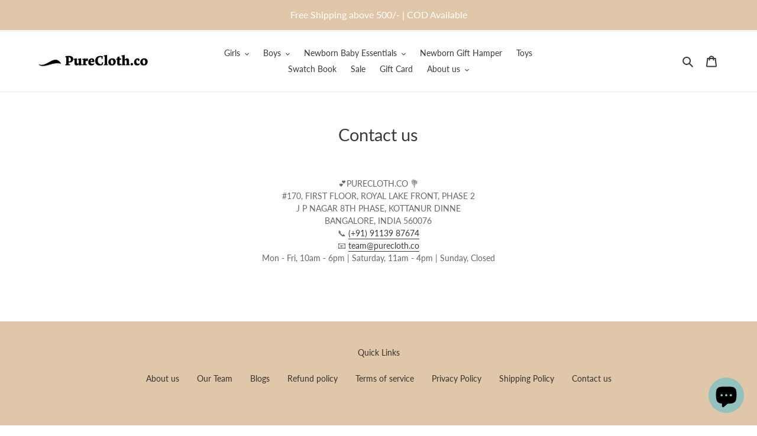

--- FILE ---
content_type: text/javascript
request_url: https://sdk.cashfree.com/js/v3/03b26be3aa8a74c0d1be7babbd07453a/js/Atom.lib.js
body_size: 10177
content:

!function(){try{var e="undefined"!=typeof window?window:"undefined"!=typeof global?global:"undefined"!=typeof globalThis?globalThis:"undefined"!=typeof self?self:{},n=(new e.Error).stack;n&&(e._sentryDebugIds=e._sentryDebugIds||{},e._sentryDebugIds[n]="10634c9b-a3d3-5db6-815e-cccaa6f9c3b7")}catch(e){}}();
const CashfreeShared=(window,{_atoms:{cardCvv:{url:"https://sdk.cashfree.com/js/v3/03b26be3aa8a74c0d1be7babbd07453a/atoms/cardcvv_atom.html",loaderConfig:[{width:"100%"}],showLoader:!0,type:"input",contextTimeout:1e4,accept:["cvvLength"],send:["cardCvv"],isPayable:!1},cardExpiry:{url:"https://sdk.cashfree.com/js/v3/03b26be3aa8a74c0d1be7babbd07453a/atoms/cardexp_atom.html",loaderConfig:[{width:"100%"}],showLoader:!0,type:"input",contextTimeout:1e4,accept:[],send:["cardExpiry"],initKeys:["paymentSessionID"],isPayable:!1},cardHolder:{url:"https://sdk.cashfree.com/js/v3/03b26be3aa8a74c0d1be7babbd07453a/atoms/cardholder_atom.html",loaderConfig:[{width:"100%"}],showLoader:!0,type:"input",contextTimeout:1e4,accept:["cardHolder","placeholder"],send:["cardHolder"],initKeys:["paymentSessionID"],isPayable:!1},cardlessEMI:{url:"https://sdk.cashfree.com/js/v3/03b26be3aa8a74c0d1be7babbd07453a/atoms/cardless_atom.html",loaderConfig:[{width:"100%"}],showLoader:!0,type:"button",contextTimeout:1e4,accept:["provider","phone","buttonText","buttonIcon"],send:["provider","phone"],isPayable:!0,paymentDepenedencies:[],redirect:{}},cardNumber:{url:"https://sdk.cashfree.com/js/v3/03b26be3aa8a74c0d1be7babbd07453a/atoms/cardnumber_atom.html",loaderConfig:[{width:"100%"}],showLoader:!0,type:"input",contextTimeout:1e4,accept:["placeholder","hideBrandIcon"],send:["brand","cvvLength"],isPayable:!0,paymentDepenedencies:["cardCvv","cardHolder","cardExpiry"],redirect:{if_required:["post"]}},flowWiseCardNumber:{url:"https://sdk.cashfree.com/js/v3/03b26be3aa8a74c0d1be7babbd07453a/atoms/flow_cardnumber_atom.html",loaderConfig:[{width:"100%"}],showLoader:!0,type:"input",contextTimeout:1e4,accept:["placeholder","hideBrandIcon"],send:["brand","cvvLength"],isPayable:!0,paymentDepenedencies:["cardCvv","cardHolder","cardExpiry"],redirect:{if_required:["post"]}},flowWiseCvv:{url:"https://sdk.cashfree.com/js/v3/03b26be3aa8a74c0d1be7babbd07453a/atoms/flow_cvv_atom.html",loaderConfig:[{width:"100%"}],showLoader:!0,type:"input",contextTimeout:1e4,accept:["cvvLength"],send:["cvv"],isPayable:!0,paymentDepenedencies:[]},flowWiseIntegrated:{url:"https://sdk.cashfree.com/js/v3/03b26be3aa8a74c0d1be7babbd07453a/atoms/flow_integrated_atom.html",loaderConfig:[{width:"100%"}],showLoader:!0,type:"button",contextTimeout:1e4,accept:["atlasUrl","orderId","appearance"],send:["instrumentId","cvv"],isPayable:!0,paymentDepenedencies:[]},flowWiseNetbanking:{url:"https://sdk.cashfree.com/js/v3/03b26be3aa8a74c0d1be7babbd07453a/atoms/flow_nb_atom.html",loaderConfig:[{width:"100%"}],showLoader:!0,type:"button",contextTimeout:1e4,accept:["netbankingBankName","netbankingCode","buttonText","buttonIcon"],send:["netbankingBankName","netbankingCode"],isPayable:!0,paymentDepenedencies:[]},flowWiseCollect:{url:"https://sdk.cashfree.com/js/v3/03b26be3aa8a74c0d1be7babbd07453a/atoms/flow_upicollect_atom.html",loaderConfig:[{width:"100%"}],showLoader:!0,type:"input",contextTimeout:14e3,accept:["upiId","placeholder"],send:["upiId"],isPayable:!0,paymentDepenedencies:[]},flowWiseQr:{url:"https://sdk.cashfree.com/js/v3/03b26be3aa8a74c0d1be7babbd07453a/atoms/flow_upiqr_atom.html",loaderConfig:[{width:"100%"},{width:"100%"}],showLoader:!0,type:"image",contextTimeout:1e4,accept:["size"],send:["size"],isPayable:!0,paymentDepenedencies:[]},flowWiseWallet:{url:"https://sdk.cashfree.com/js/v3/03b26be3aa8a74c0d1be7babbd07453a/atoms/flow_wallet_atom.html",loaderConfig:[{width:"100%"}],showLoader:!0,type:"button",contextTimeout:1e4,accept:["provider","phone","buttonText","buttonIcon"],send:["provider","phone"],isPayable:!0,paymentDepenedencies:[],redirect:{}},interfaces:{url:"",urls:{order_details:"https://sdk.cashfree.com/js/v3/03b26be3aa8a74c0d1be7babbd07453a/atoms/orderIntegrated_atom.html",order_summary:"https://sdk.cashfree.com/js/v3/03b26be3aa8a74c0d1be7babbd07453a/atoms/orderIntegrated_atom.html",payments_table:"https://sdk.cashfree.com/js/v3/03b26be3aa8a74c0d1be7babbd07453a/atoms/payments_table_atom.html",payments_volume_chart:"https://sdk.cashfree.com/js/v3/03b26be3aa8a74c0d1be7babbd07453a/atoms/payments_volume_chart_atom.html",payments_mode_chart:"https://sdk.cashfree.com/js/v3/03b26be3aa8a74c0d1be7babbd07453a/atoms/payments_mode_chart_atom.html",customer_hub:"https://www.cashfree.com/customers"},loaderConfig:[{width:"80%",height:"10px",marginBottom:"10px"}],showLoader:!1,type:"integrated",contextTimeout:1e4,accept:["appearance","sdkToken","interfaceType","orderId","startDate","endDate","period"],applyCss:!1,send:[],isPayable:!1,paymentDepenedencies:[],redirect:{}},netbanking:{url:"https://sdk.cashfree.com/js/v3/03b26be3aa8a74c0d1be7babbd07453a/atoms/nb_atom.html",loaderConfig:[{width:"100%"}],showLoader:!0,type:"button",contextTimeout:1e4,accept:["netbankingBankName","buttonText","buttonIcon"],send:["netbankingBankName"],isPayable:!0,paymentDepenedencies:[]},paylater:{url:"https://sdk.cashfree.com/js/v3/03b26be3aa8a74c0d1be7babbd07453a/atoms/paylater_atom.html",loaderConfig:[{width:"100%"}],showLoader:!0,type:"button",contextTimeout:1e4,accept:["provider","phone","buttonText","buttonIcon"],send:["provider","phone"],isPayable:!0,paymentDepenedencies:[],redirect:{}},savePaymentInstrument:{url:"https://sdk.cashfree.com/js/v3/03b26be3aa8a74c0d1be7babbd07453a/atoms/save_atom.html",loaderConfig:[{width:"100%"}],showLoader:!0,type:"checkbox",contextTimeout:1e4,accept:["label"],send:["saveInstrument"],isPayable:!1,paymentDepenedencies:[]},upiApp:{url:"https://sdk.cashfree.com/js/v3/03b26be3aa8a74c0d1be7babbd07453a/atoms/upiapp_atom.html",loaderConfig:[{width:"100%"},{width:"100%"}],showLoader:!0,type:"button",contextTimeout:14e3,accept:["upiApp","buttonText","buttonIcon"],send:["upiApp"],isPayable:!0,paymentDepenedencies:[],redirect:{if_required:"custom"}},upiCollect:{url:"https://sdk.cashfree.com/js/v3/03b26be3aa8a74c0d1be7babbd07453a/atoms/upicollect_atom.html",loaderConfig:[{width:"100%"}],showLoader:!0,type:"input",contextTimeout:14e3,accept:["upiId","placeholder"],send:["upiId"],isPayable:!0,paymentDepenedencies:[]},upiQr:{url:"https://sdk.cashfree.com/js/v3/03b26be3aa8a74c0d1be7babbd07453a/atoms/upiqr_atom.html",loaderConfig:[{width:"100%"},{width:"100%"}],showLoader:!0,type:"image",contextTimeout:1e4,accept:["size"],send:["size"],isPayable:!0,paymentDepenedencies:[]},wallet:{url:"https://sdk.cashfree.com/js/v3/03b26be3aa8a74c0d1be7babbd07453a/atoms/wallet_atom.html",loaderConfig:[{width:"100%"}],showLoader:!0,type:"button",contextTimeout:1e4,accept:["provider","phone","buttonText","buttonIcon"],send:["provider","phone"],isPayable:!0,paymentDepenedencies:[],redirect:{}}},_classes:function(){class e extends Error{constructor(e,t,a){super(),this.code=t,this.message=a,this.type=e}static invalid="invalid_request_error";static loaderror="atom_load_error";static user_dropped="user_dropped_error"}return{GeneralError:e,SendEvent:class{#e;#t;#a;#n;#s;constructor(e,t,a,n,s){this.#t=e,this.#n=a,this.#s=n,this.#a=s,this.#e=t}sendToParent(e,t){let a={eventType:this.#t,eventMessage:this.#e,eventValue:this.#n,eventOwner:this.#s,eventError:this.#a};"http://no.hostname.com"==e&&(e="*"),e.includes("cashfree.com")&&(e="*"),window.parent.postMessage(JSON.stringify(a),e),t&&t(a)}sendToFrame(e,t,a){let n={eventType:this.#t,eventMessage:this.#e,eventValue:this.#n,eventOwner:this.#s,eventError:this.#a};e.contentWindow.postMessage(JSON.stringify(n),t),a&&a(n)}}}}(),_common:function(){const e=e=>e.replace(/[A-Z]/g,e=>`-${e.toLowerCase()}`),t=function(t,a){let n=[],s=["fontFamily"];for(const r in t)if(Object.hasOwnProperty.call(t,r)){let o="";if(o=-1!=s.indexOf(r)?t[r]+(t[r].endsWith("!important")?"":" !important"):t[r],void 0!==a&&-1!=a.indexOf(r))continue;n.push(e(r)+": "+o)}return n},a=function(e){return JSON.parse(JSON.stringify(e))},n=function(){let e=!1;var t;return t=navigator.userAgent||navigator.vendor||window.opera,(/(android|bb\d+|meego).+mobile|avantgo|bada\/|blackberry|blazer|compal|elaine|fennec|hiptop|iemobile|ip(hone|od)|iris|kindle|lge |maemo|midp|mmp|mobile.+firefox|netfront|opera m(ob|in)i|palm( os)?|phone|p(ixi|re)\/|plucker|pocket|psp|series(4|6)0|symbian|treo|up\.(browser|link)|vodafone|wap|windows ce|xda|xiino/i.test(t)||/1207|6310|6590|3gso|4thp|50[1-6]i|770s|802s|a wa|abac|ac(er|oo|s\-)|ai(ko|rn)|al(av|ca|co)|amoi|an(ex|ny|yw)|aptu|ar(ch|go)|as(te|us)|attw|au(di|\-m|r |s )|avan|be(ck|ll|nq)|bi(lb|rd)|bl(ac|az)|br(e|v)w|bumb|bw\-(n|u)|c55\/|capi|ccwa|cdm\-|cell|chtm|cldc|cmd\-|co(mp|nd)|craw|da(it|ll|ng)|dbte|dc\-s|devi|dica|dmob|do(c|p)o|ds(12|\-d)|el(49|ai)|em(l2|ul)|er(ic|k0)|esl8|ez([4-7]0|os|wa|ze)|fetc|fly(\-|_)|g1 u|g560|gene|gf\-5|g\-mo|go(\.w|od)|gr(ad|un)|haie|hcit|hd\-(m|p|t)|hei\-|hi(pt|ta)|hp( i|ip)|hs\-c|ht(c(\-| |_|a|g|p|s|t)|tp)|hu(aw|tc)|i\-(20|go|ma)|i230|iac( |\-|\/)|ibro|idea|ig01|ikom|im1k|inno|ipaq|iris|ja(t|v)a|jbro|jemu|jigs|kddi|keji|kgt( |\/)|klon|kpt |kwc\-|kyo(c|k)|le(no|xi)|lg( g|\/(k|l|u)|50|54|\-[a-w])|libw|lynx|m1\-w|m3ga|m50\/|ma(te|ui|xo)|mc(01|21|ca)|m\-cr|me(rc|ri)|mi(o8|oa|ts)|mmef|mo(01|02|bi|de|do|t(\-| |o|v)|zz)|mt(50|p1|v )|mwbp|mywa|n10[0-2]|n20[2-3]|n30(0|2)|n50(0|2|5)|n7(0(0|1)|10)|ne((c|m)\-|on|tf|wf|wg|wt)|nok(6|i)|nzph|o2im|op(ti|wv)|oran|owg1|p800|pan(a|d|t)|pdxg|pg(13|\-([1-8]|c))|phil|pire|pl(ay|uc)|pn\-2|po(ck|rt|se)|prox|psio|pt\-g|qa\-a|qc(07|12|21|32|60|\-[2-7]|i\-)|qtek|r380|r600|raks|rim9|ro(ve|zo)|s55\/|sa(ge|ma|mm|ms|ny|va)|sc(01|h\-|oo|p\-)|sdk\/|se(c(\-|0|1)|47|mc|nd|ri)|sgh\-|shar|sie(\-|m)|sk\-0|sl(45|id)|sm(al|ar|b3|it|t5)|so(ft|ny)|sp(01|h\-|v\-|v )|sy(01|mb)|t2(18|50)|t6(00|10|18)|ta(gt|lk)|tcl\-|tdg\-|tel(i|m)|tim\-|t\-mo|to(pl|sh)|ts(70|m\-|m3|m5)|tx\-9|up(\.b|g1|si)|utst|v400|v750|veri|vi(rg|te)|vk(40|5[0-3]|\-v)|vm40|voda|vulc|vx(52|53|60|61|70|80|81|83|85|98)|w3c(\-| )|webc|whit|wi(g |nc|nw)|wmlb|wonu|x700|yas\-|your|zeto|zte\-/i.test(t.substr(0,4)))&&(e=!0),e};return{AddCss:function(e){let t="";for(const a in e)Object.hasOwnProperty.call(e,a)&&(t=t+a+"{"+e[a].join(";")+"}");let a=document.head||document.getElementsByTagName("head")[0],n=document.createElement("style");a.appendChild(n),n.type="text/css",n.setAttribute("data-addedby","cfatom"),n.styleSheet?n.styleSheet.cssText=t:n.appendChild(document.createTextNode(t))},GetElementSize:function(e,t){let a=0,n=0;try{a=Math.round(e.clientHeight/t),n=Math.round(e.clientWidth/t)}catch(e){}finally{return{height:a,width:n}}},FetchStyle:function(e){return new Promise((t,a)=>{let n=document.createElement("link");n.type="text/css",n.rel="stylesheet",n.onload=()=>t(),n.onerror=()=>a(),n.href=e;let s=document.querySelector("script");s.parentNode.insertBefore(n,s)})},CamelToSausageCase:e,UpdateClass:function(e,t){let a=e.classList;for(let t=0;t<a.length;t++){const n=a[t];0==n.indexOf("js-")&&e.classList.remove(n)}return""!=t&&e.classList.add(t),e.classList},AddCustomClass:function(e,a){let n={},s={},r=/^::[a-zA-Z0-9]+/,o={},i=/^:[a-zA-Z0-9]+/,d={},c=/^[a-zA-Z0-9]+/,l={};for(const e in a)if(Object.hasOwnProperty.call(a,e)){const t=a[e];r.test(e)&&(s[e]=t)}for(const e in a)if(Object.hasOwnProperty.call(a,e)){const t=a[e];i.test(e)&&(o[e]=t)}for(const e in a)if(Object.hasOwnProperty.call(a,e)){const t=a[e];c.test(e)&&(d[e]=t)}if(":root"==e)return n[":root"]=t(l),n;e.includes("at-"),n[e.trim()]=t(d);for(const a in s)if(Object.hasOwnProperty.call(s,a)){const r=s[a];n[e.trim()+a]=t(r)}for(const a in o)if(Object.hasOwnProperty.call(o,a)){const s=o[a];n[e.trim()+a]=t(s)}for(const a in o)if(Object.hasOwnProperty.call(o,a)){const s=o[a];n[e+".ajs-input"+a]=t(s),n[e+".ajs-button"+a]=t(s)}return n},WaitFor:function(e){return new Promise(function(t,a){setTimeout(function(){t(!0)},e)})},RandomString:function(e){var t="0123456789ABCDEFGHIJKLMNOPQRSTUVWXYZabcdefghiklmnopqrstuvwxyz".split("");"number"!=typeof e&&(e=Math.floor(Math.random()*t.length_));for(var a="",n=0;n<e;n++)a+=t[Math.floor(Math.random()*t.length)];return a},ExtractDataFromObject:function(e,t){let a={};for(let n=0;n<e.length&&void 0!==t;n++){const s=e[n];void 0!==t[s]?a[s]=t[s]:a[s]=""}return a},CashfreeCloneOptions:function(e){let t={},n={base:"cf-base-private",complete:"cf-complete-private",empty:"cf-empty-private",focus:"cf-focus-private",invalid:"cf-invalid-private",disabled:"cf-disabled-private"},s={fontStyle:"normal",fontWeight:400,fontDisplay:"swap"};e.classes?t.classes={...n,...e.classes}:t.classes=a(n),e.values||(t.values={}),t.disabled=!1,void 0!==e.disabled&&(t.disabled=e.disabled),t.loader=!0,void 0!==e.disabled&&(t.loader=e.loader);let r=[];if(e.fonts)for(let t=0;t<e.fonts.length;t++){const a=e.fonts[t];a.fontFamily&&a.src?r.push({...s,...a}):a.cssSrc&&r.push(a)}t.fonts=r;let o={base:{fontSize:"16px"},complete:{},empty:{},invalid:{color:"#C1292E"}};return t.style={},e.style?(e.style.base?t.style.base={...o.base,...e.style.base}:t.style.base=o.base,e.style.complete?t.style.complete={...o.complete,...e.style.complete}:t.style.complete=o.complete,e.style.empty?t.style.empty={...o.empty,...e.style.empty}:t.style.empty=o.empty,e.style.invalid?t.style.invalid={...o.invalid,...e.style.invalid}:t.style.invalid=o.invalid):t.style=o,t},IsMobile:n,IsDomElement:function(e){return e instanceof Element||e instanceof HTMLElement||e instanceof HTMLDocument},Platform:function(e,t){var a=function(){var e=function(e){return e.test(window.navigator.userAgent)};let t="XXXX",a="xx.xx",n="xx.xx";if(window.navigator&&window.navigator.brave&&"isBrave"==window.navigator.brave.isBrave.name)t="Brave";else switch(!0){case e(/edg/i):t="Edge";break;case e(/trident/i):t="Internet Explorer";break;case e(/firefox|fxios/i):t="Mozilla Firefox";break;case e(/opr\//i):t="Opera";break;case e(/ucbrowser/i):t="UC Browser";break;case e(/samsungbrowser/i):t="Gamsung Browser";break;case e(/chrome|chromium|crios/i):t="Chrome";break;case e(/safari/i):t="Safari";break;default:t="xxxx"}return a=function(e){let t=e.match(/(opera|ucbrowser|chrome|chromium|edg|crios|safari|firefox|msie|trident(?=\/))\/?\s*(\d+)/i)||[];if(t=t[2]?[t[1],t[2]]:[navigator.appName,navigator.appVersion,"-?"],/trident/i.test(t[1]))return(/\brv[ :]+(\d+)/g.exec(e)||[])[1]||"";if("Chrome"===t[1]){let t=e.match(/\bOPR|Edge\/(\d+)/),a=t[1];if(null!=t)return a}let a=e.match(/version\/(\d+)/i);return null!=a&&a.length>0&&t.splice(1,1,a[1]),t[1]}(window.navigator.userAgent).split(".")[0].substr(0,5),n=function(e){try{let t="xx.xx";return t=/Windows/.test(e)?/Windows NT (\d+\.\d+)/.exec(e)[1]:/Mac/.test(e)?/Mac OS X (\d+[\._]\d+(?:[\._]\d+)?)/.exec(e)[1].replace(/_/g,"."):/Android/.test(e)?/Android (\d+\.\d+)/.exec(e)[1]:/iOS/.test(e)?/OS (\d+_\d+(?:_\d+)?)/.exec(e)[1].replace(/_/g,"."):/Linux/.test(e)?"Linux":"xx.xx",t}catch(e){return"xx.xx"}}(window.navigator.userAgent).substr(0,5),{bname:t,bversion:a,osversion:n}}();let s=n()?"m":"d",r=e||"a",o="xx";return void 0!==t&&t.length>=2&&(o=t.substr(0,2).toLowerCase()),`js${o}-${r}-2026.01.30-x-${s}-${a.bname.toLowerCase()[0]}-${a.bversion}-${function(){const e=window.navigator.userAgent.toLowerCase();return e.includes("win")?"Windows":e.includes("mac")?"macOS":e.includes("android")?"Android":e.includes("ios")?"iOS":e.includes("linux")?"Linux":"x"}().toLowerCase()[0]}-${a.osversion}`},ProcessAmount:function(e){var t,a="00",n=String(e).split(".");return t=n[0],2==n.length&&1==(a=n[1]).length&&(a+="0"),{orderAmountWhole:t,orderAmountDecimal:a,orderAmountString:t+"."+a}},isJsonString:function(e){try{JSON.parse(e)}catch(e){return!1}return!0},ParseAPIError:function(e){let t=new CashfreeShared._classes.GeneralError(CashfreeShared._errors.type.apiError,CashfreeShared._errors.code.internalServerError,CashfreeShared._errors.message.somethingWentWrong);return e.response&&e.response.data&&e.response.data.type&&(t=new CashfreeShared._classes.GeneralError(e.response.data.type,e.response.data.code,e.response.data.message)),t},simpleObjectClone:a}}(),_config:function(e){let t="https://sandbox.cashfree.com/pg/view/status/collect",a="https://sandbox.cashfree.com/pg/view/sessions/checkout",n="https://sandbox.cashfree.com/pg/view/sessions/checkout/subs",s="https://sandbox.cashfree.com/pg/sdk/js",r="https://payments-test.cashfree.com/pgbillpayuiapi/gateway/thankyou/process",o="https://sandbox.cashfree.com/pg/sdk/js/ping",i="https://sandbox.cashfree.com/pg/sdk/js/:order_token/tdr",d="https://sandbox.cashfree.com/pg/sdk/js/:order_token/cardBin",c="https://payments-test.cashfree.com/pgbillpayuiapi/component/fetch";return"production"==e&&(t="https://api.cashfree.com/pg/view/status/collect",a="https://api.cashfree.com/pg/view/sessions/checkout",n="https://api.cashfree.com/pg/view/sessions/checkout/subs",s="https://api.cashfree.com/pg/sdk/js",r="https://payments.cashfree.com/pgbillpayuiapi/gateway/thankyou/process",o="https://api.cashfree.com/pg/sdk/js/ping",i="https://api.cashfree.com/pg/sdk/js/:order_token/tdr",d="https://api.cashfree.com/pg/sdk/js/:order_token/cardBin",c="https://payments.cashfree.com/pgbillpayuiapi/component/fetch"),{reconURL:t,checkoutURL:a,subscriptionURL:n,sdkURL:s,thankyouURL:r,pingURL:o,tdrURL:i,binURL:d,sdkInterfacesData:c}},_constants:{bodyNode:document.getElementById("body"),htmlNode:document.getElementById("html"),events:{send:{focus:"focus",blur:"blur",empty:"empty",error:"error",invalid:"invalid",nonempty:"nonempty",ready:"ready",ready_frame:"ready_frame",complete:"complete",notcomplete:"notcomplete",change:"change",click:"click",iframeModal:"iframe_modal",iframeResponse:"response_frame",iframeClose:"close_frame",end_payment:"end_payment",windowOpen:"windowOpen",windowRedirect:"windowRedirect",windowJSON:"windowJSON",modalOpen:"modalOpen",modalClose:"modalClose",fromWindowClose:"fromWindowClose",fromWindowMessage:"fromWindowMessage",paymentError:"paymentError",paymentSuccess:"paymentSuccess",disable:"disable",enable:"enable",showLoader:"showLoader",hideLoader:"hideLoader",loaderror:"loaderror",paymentrequested:"paymentrequested",ping:"cfping",paymentMethodDetailsRes:"paymentMethodDetailsRes",atomLoaded:"atomLoaded"},accept:{focus:"focus",clear:"clear",click:"click",blur:"blur",inject:"inject",inject_frame:"inject_frame",update:"update",start_payment:"start_payment",end_payment:"end_payment",response_frame:"response_frame",pay:"pay",flowWisePay:"flowWisePay",paymentMethodDetailsReq:"paymentMethodDetailsReq",windowMessage:"windowMessage",paymentMessage:"paymentMessage",disable:"disable",enable:"enable",resize:"resize",atomLoaded:"atomLoaded"}},classes:{base:"AtomApp",complete:"js-complete",empty:"js-empty",invalid:"js-invalid",error:"js-error",input:"ajs-input",button:"ajs-button"},urlPaths:{pay:"/pay",ping:"/ping",config:"/config",emiCheckCard:"/emiCheckCard"}},_errors:{type:{timeoutRequest:"timeout_request_error",invalidRequest:"invalid_request_error",failedRespose:"failed_payment_error",incompleteRequest:"incomplete_request_error",validationError:"validation_error",apiError:"api_error"},code:{unrecognized:"unrecognized_data",missing:"missing_data",mounted:"already_mounted",timeout:"mount_timeout",ptimeout:"payment_timeout",cardNumberError:"cardNumber_invalid",cardExpiryError:"cardExpiry_invalid",cardCvvError:"cardCvv_invalid",notPayable:"atom_not_payable",notComplete:"incomplete_values_found",notReady:"componet_not_ready",userAborted:"payment_aborted",paymentFailed:"payment_failed",upiCollectError:"upiCollect_invalid",onlyMobileAllow:"available_mobile_only",emiCardNotSupported:"emi_not_available",internalServerError:"internal_server_error"},message:{somethingWentWrong:"something went wrong",enterCorrectData:"Please enter a correct data",userAborted:"Payment has been aborted. Please try again",otpTimeout:"OTP was not entered within the given time",paymentFailed:"Payment has been failed",paymentTimeout:"Payment has timed out. Please try again",invalidcvvmsg:"Please enter a correct cvv number",invalidcardexpmsg:"Please enter a correct card expiry",invalidcardnummsg:"Please enter a correct card number",invalidvpamsg:"Please enter a correct upi id",emiCardNotSupported:"Card or emi tenure is not eligible for emi",emiBankdNotSupported:"bank not supported for emi",returnurl:"return url is required. Example https://example.com?order_id={order_id}"}}});class AtomJS{#r;#o;execute;isReady;config;atomType;atomValue;eventOwner;app;mode;options;origin;useragent;modalConfig;paymentResponse;pingData;isPayable;constructor(e){this.execute={},this.app=document.querySelector(e),this.app.classList.add(CashfreeShared._constants.classes.base),this.isReady=!1}set inject(e){this.#r=e}get inject(){return this.#r}set value(e){this.#o=e}filterSend(){let e=CashfreeShared._atoms[this.atomName].send,t=CashfreeShared._common.simpleObjectClone(this.#o());return CashfreeShared._common.ExtractDataFromObject(e,t)}start(){let e=this;try{window.addEventListener("message",async function(t){if("https://sandbox.cashfree.com"==t.origin||"https://api.cashfree.com"==t.origin||"https://payments-test.cashfree.com"==t.origin||"https://payments.cashfree.com"==t.origin||"http://localhost:7009"==t.origin)return void("object"==typeof t.data&&t.data.order&&t.data.transaction&&e.execute.paymentMessage(t.data));let a=t.origin;"null"==a&&(a="http://no.hostname.com");let n=new URL(a);if(e.origin=a,e.useragent=n.useragent,!CashfreeShared._common.isJsonString(t.data))return;let s=JSON.parse(t.data);if(null==s.eventType||null==CashfreeShared._constants.events.accept[s.eventType])return;let r=s.eventType,o=s.eventMessage,i=s.eventValue;if(!r)return;let d=[],c=[];if(void 0!==e.atomName?c=CashfreeShared._atoms[e.atomName].accept:o&&o.el&&(c=CashfreeShared._atoms[o.el].accept),i&&(e.atomValue=CashfreeShared._common.ExtractDataFromObject(c,s.eventValue)),r==CashfreeShared._constants.events.accept.inject||r==CashfreeShared._constants.events.accept.inject_frame){if(!o)return;e.eventOwner=s.eventOwner,e.atomType=s.eventMessage.elData.type,"input"==e.atomType&&(document.body.style.overflow="hidden"),e.atomName=s.eventMessage.el,e.options=s.eventMessage.option,e.mode=s.eventMessage.mode,e.pingData=s.eventMessage.pingData,e.config=s.eventMessage.config,e.isPayable=o.elData.isPayable,e.modalConfig=null;let t=!!s.eventMessage.modalConfig;t&&(e.modalConfig=s.eventMessage.modalConfig);let a=s.eventMessage.option.style.base,n=s.eventMessage.option.style.complete,r=s.eventMessage.option.style.empty,i=s.eventMessage.option.style.invalid,c=s.eventMessage.option.fonts;a.backgroundColor&&(d.push(CashfreeShared._common.AddCustomClass(".AtomApp .at-background-color, .AtomApp .at-background-color-hover, .AtomApp .at-background-color-focus",{backgroundColor:a.backgroundColor})),d.push(CashfreeShared._common.AddCustomClass(".AtomApp .at-border-color, .AtomApp .at-border-color-hover, .AtomApp .at-border-color-focus",{borderColor:a.backgroundColor}))),a.color&&(d.push(CashfreeShared._common.AddCustomClass(".AtomApp .at-color, .AtomApp .at-color-hover, .AtomApp .at-color-focus",{color:a.color},e.atomType)),d.push(CashfreeShared._common.AddCustomClass(".AtomApp .at-border-color-alt, .AtomApp .at-border-color-alt-hover, .AtomApp .at-border-color-alt-focus",{borderColor:a.color}))),t&&delete a.backgroundColor;let l={fontSize:a.fontSize};void 0!==a.fontFamily&&(l.fontFamily=a.fontFamily),d.push(CashfreeShared._common.AddCustomClass(".AtomApp ",l)),t||("input"==e.atomType?d.push(CashfreeShared._common.AddCustomClass(".AtomApp input.ajs-input",a)):"button"==e.atomType?(a.height="1.2em",d.push(CashfreeShared._common.AddCustomClass(".AtomApp button.ajs-button",a))):"image"==e.atomType&&d.push(CashfreeShared._common.AddCustomClass(".AtomApp img.ajs-image",a))),d.push(CashfreeShared._common.AddCustomClass(".AtomApp .js-complete",n)),d.push(CashfreeShared._common.AddCustomClass(".AtomApp .js-invalid",i)),d.push(CashfreeShared._common.AddCustomClass(".AtomApp .js-empty",r)),d.push(CashfreeShared._common.AddCustomClass(".AtomApp input.ajs-input.js-complete",n)),d.push(CashfreeShared._common.AddCustomClass(".AtomApp input.ajs-input.js-invalid",i)),d.push(CashfreeShared._common.AddCustomClass(".AtomApp input.ajs-input.js-empty",r));const h=d.reduce(function(e,t){return e={...e,...t}},{});void 0!==o.elData.applyCss&&!0!==o.elData.applyCss||CashfreeShared._common.AddCss(h);for(let e=0;e<c.length;e++){const t=c[e];if(void 0!==t.cssSrc)await CashfreeShared._common.FetchStyle(t.cssSrc);else if(void 0!==t.src){let e=t.fontFamily;const a=new FontFace(e,t.src,{style:t.style,weight:t.weight,unicodeRange:t.unicodeRange,display:t.fontDisplay});await a.load(),document.fonts.add(a)}}try{let a=await e.inject(s),n={height:e.app.clientHeight+"px"};t&&(n.forModal=!0),e.isReady=!0,a&&a(n),e.ready(n,null)}catch(t){"undefined"!=typeof Sentry&&Sentry.captureException(t),setTimeout(function(){e.loaderror(t)},1e3)}}else if(r==CashfreeShared._constants.events.accept.paymentMethodDetailsReq){let t=await _card.PaymentDetailsAPICall(o.paymentSessionID,document.getElementById("cardnumber").value.replace(/ /g,""),"bin",e.mode);e.paymentMethodDetails(t)}else e.execute[r]&&e.execute[r](o)})}catch(e){"undefined"!=typeof Sentry&&Sentry.captureException(e)}}on(e,t){void 0!==CashfreeShared._constants.events.accept[e]&&(this.execute[e]=t)}ready(e,t){if(!1===this.isReady)return;new CashfreeShared._classes.SendEvent(CashfreeShared._constants.events.send.ready,e,this.filterSend(this.#o()),this.eventOwner,null).sendToParent(this.origin,t)}readyFrame(e,t){if(!1===this.isReady)return;e.forModal=!0,new CashfreeShared._classes.SendEvent(CashfreeShared._constants.events.send.ready,e,this.filterSend(this.#o()),this.eventOwner,null).sendToParent(this.origin,t)}nonempty(e,t){if(!1===this.isReady)return;new CashfreeShared._classes.SendEvent(CashfreeShared._constants.events.send.nonempty,e,this.filterSend(this.#o()),this.eventOwner,null).sendToParent(this.origin,t)}change(e,t){if(!1===this.isReady)return;new CashfreeShared._classes.SendEvent(CashfreeShared._constants.events.send.change,e,this.filterSend(this.#o()),this.eventOwner,null).sendToParent(this.origin,t)}complete(e,t){if(!1===this.isReady)return;new CashfreeShared._classes.SendEvent(CashfreeShared._constants.events.send.complete,e,this.filterSend(this.#o()),this.eventOwner,null).sendToParent(this.origin,t)}notcomplete(e,t){if(!1===this.isReady)return;new CashfreeShared._classes.SendEvent(CashfreeShared._constants.events.send.notcomplete,e,this.filterSend(this.#o()),this.eventOwner,null).sendToParent(this.origin,t)}empty(e,t){if(!1===this.isReady)return;new CashfreeShared._classes.SendEvent(CashfreeShared._constants.events.send.empty,e,this.filterSend(this.#o()),this.eventOwner,null).sendToParent(this.origin,t)}focus(e,t){if(!1===this.isReady)return;new CashfreeShared._classes.SendEvent(CashfreeShared._constants.events.send.focus,e,this.filterSend(this.#o()),this.eventOwner,null).sendToParent(this.origin,t)}blur(e,t){if(!1===this.isReady)return;new CashfreeShared._classes.SendEvent(CashfreeShared._constants.events.send.blur,e,this.filterSend(this.#o()),this.eventOwner,null).sendToParent(this.origin,t)}click(e,t){if(!1===this.isReady)return;new CashfreeShared._classes.SendEvent(CashfreeShared._constants.events.send.click,e,this.filterSend(this.#o()),this.eventOwner,null).sendToParent(this.origin,t)}disable(e,t){if(!1===this.isReady)return;new CashfreeShared._classes.SendEvent(CashfreeShared._constants.events.send.disable,e,this.filterSend(this.#o()),this.eventOwner,null).sendToParent(this.origin,t)}enable(e,t){if(!1===this.isReady)return;new CashfreeShared._classes.SendEvent(CashfreeShared._constants.events.send.enable,e,this.filterSend(this.#o()),this.eventOwner,null).sendToParent(this.origin,t)}resize(e,t){if(!1===this.isReady)return;new CashfreeShared._classes.SendEvent(CashfreeShared._constants.events.accept.resize,e,this.filterSend(this.#o()),this.eventOwner,null).sendToParent(this.origin,t)}paymentrequested(e,t){if(!1===this.isReady)return;new CashfreeShared._classes.SendEvent(CashfreeShared._constants.events.send.paymentrequested,e,this.filterSend(this.#o()),this.eventOwner,null).sendToParent(this.origin,t)}showLoader(e,t){if(!1===this.isReady)return;new CashfreeShared._classes.SendEvent(CashfreeShared._constants.events.send.showLoader,e,this.filterSend(this.#o()),this.eventOwner,null).sendToParent(this.origin,t)}hideLoader(e,t){if(!1===this.isReady)return;new CashfreeShared._classes.SendEvent(CashfreeShared._constants.events.send.hideLoader,e,this.filterSend(this.#o()),this.eventOwner,null).sendToParent(this.origin,t)}paymentError(e,t,a){if(!1===this.isReady)return;new CashfreeShared._classes.SendEvent(CashfreeShared._constants.events.send.paymentError,t,this.filterSend(this.#o()),this.eventOwner,e).sendToParent(this.origin,a)}paymentSuccess(e,t){if(!1===this.isReady)return;new CashfreeShared._classes.SendEvent(CashfreeShared._constants.events.send.paymentSuccess,{paymentMessage:"Payment finished. Check status."},this.filterSend(this.#o()),this.eventOwner,null).sendToParent(this.origin,t)}paymentMethodDetails(e,t){if(!1===this.isReady)return;new CashfreeShared._classes.SendEvent(CashfreeShared._constants.events.send.paymentMethodDetailsRes,e,this.filterSend(this.#o()),this.eventOwner,null).sendToParent(this.origin,t)}error(e,t){if(!1===this.isReady)return;new CashfreeShared._classes.SendEvent(CashfreeShared._constants.events.send.invalid,null,this.filterSend(this.#o()),this.eventOwner,e).sendToParent(this.origin,t)}invalid(e,t){if(!1===this.isReady)return;new CashfreeShared._classes.SendEvent(CashfreeShared._constants.events.send.invalid,null,this.filterSend(this.#o()),this.eventOwner,e).sendToParent(this.origin,t)}loaderror(e,t){new CashfreeShared._classes.SendEvent(CashfreeShared._constants.events.send.loaderror,null,this.filterSend(this.#o()),this.eventOwner,e).sendToParent(this.origin,t)}windowOpen(e,t,a){if(!1===this.isReady)return;t.configurations=e,new CashfreeShared._classes.SendEvent(CashfreeShared._constants.events.send.windowOpen,t,this.filterSend(this.#o()),this.eventOwner,null).sendToParent(this.origin,a)}windowRedirect(e,t,a){if(!1===this.isReady)return;t.configurations=e,new CashfreeShared._classes.SendEvent(CashfreeShared._constants.events.send.windowRedirect,t,this.filterSend(this.#o()),this.eventOwner,null).sendToParent(this.origin,a)}windowJSON(e,t){if(!1===this.isReady)return;new CashfreeShared._classes.SendEvent(CashfreeShared._constants.events.send.windowJSON,e,this.filterSend(this.#o()),this.eventOwner,null).sendToParent(this.origin,t)}modalOpen(e,t,a){if(!1===this.isReady)return;t.configurations=e,new CashfreeShared._classes.SendEvent(CashfreeShared._constants.events.send.modalOpen,t,this.filterSend(this.#o()),this.eventOwner,null).sendToParent(this.origin,a)}modalClose(e,t){if(!1===this.isReady)return;new CashfreeShared._classes.SendEvent(CashfreeShared._constants.events.send.modalClose,e,this.filterSend(this.#o()),this.eventOwner,null).sendToParent(this.origin,t)}fromWindowClose(e,t){if(!1===this.isReady)return;new CashfreeShared._classes.SendEvent(CashfreeShared._constants.events.send.fromWindowClose,{forModal:!0},this.filterSend(this.#o()),this.eventOwner,e).sendToParent(this.origin,t)}fromWindowMessage(e,t){if(!1===this.isReady)return;e.forModal=!0,new CashfreeShared._classes.SendEvent(CashfreeShared._constants.events.send.fromWindowMessage,e,this.filterSend(this.#o()),this.eventOwner,null).sendToParent(this.origin,t)}}const _button={listeners:function(e){atomJS.on("enable",function(){e.disabled=!1,atomJS.enable()}),atomJS.on("click",function(){e.click()}),atomJS.on("disable",function(){e.disabled=!0,atomJS.disable()})},emitters:function(e){e.addEventListener("click",function(e){atomJS.click()})},init:function(e,t){null==t&&(t=e);let a=document.getElementById("buttonText"),n=document.getElementById("buttonIcon"),s=document.getElementById("buttonName"),r=document.getElementById("buttonInput");s.disabled=atomJS.options.disabled;let o=!0;return void 0!==atomJS.atomValue.buttonText&&""!=atomJS.atomValue.buttonText&&(a.innerText=atomJS.atomValue.buttonText,""!==atomJS.atomValue.buttonIcon&&(o=atomJS.atomValue.buttonIcon)),o&&s.classList.add("has-icon"),new Promise(function(a,s){let o=paymentsIcons.getIcon(t,"md");n.src=o.icon_url,n.setAttribute("alt",o.icon_name),r.value=e,n.onload=function(){a(function(){atomJS.nonempty(),atomJS.complete()})}})},payError:function(e){document.getElementById("buttonName").disabled=!1,atomJS.enable(),atomJS.hideLoader(),atomJS.paymentError(CashfreeShared._common.ParseAPIError(e))},checkValuesRequired:function(e){for(let t=0;t<e.length;t++){const a=e[t];if(""==atomJS.atomValue[a])return new CashfreeShared._classes.GeneralError(CashfreeShared._errors.type.invalidRequest,CashfreeShared._errors.code.missing+"_"+a,`please include ${a} in options.values`)}return null}},_input={listeners:function(e){atomJS.on("clear",function(){e.value=""}),atomJS.on("focus",function(){e.focus()}),atomJS.on("blur",function(){e.blur()}),atomJS.on("disable",function(){e.disabled=!0}),atomJS.on("enable",function(){e.disabled=!1}),atomJS.on("click",function(){e.click()})},emitters:function(e,t){e.addEventListener("input",t),e.addEventListener("change",t),e.addEventListener("focus",e=>{atomJS.focus()}),e.addEventListener("blur",e=>{atomJS.blur()}),e.addEventListener("click",e=>{atomJS.click()})},init:function(e,t){e.disabled=atomJS.options.disabled,atomJS.atomValue.placeholder&&e.setAttribute("placeholder",atomJS.atomValue.placeholder),e.value=t},payError:function(e){atomJS.hideLoader(),atomJS.paymentError(CashfreeShared._common.ParseAPIError(e))}},_card=function(){const e=function(e){var t="0123456789ABCDEFGHIJKLMNOPQRSTUVWXYZabcdefghiklmnopqrstuvwxyz".split("");"number"!=typeof e&&(e=Math.floor(Math.random()*t.length_));for(var a="",n=0;n<e;n++)a+=t[Math.floor(Math.random()*t.length)];return a},t=function(e,t,a){let n=CashfreeShared._constants.urlPaths.config;return new Promise(function(s,r){const o={method:"GET",url:`${t}/${e}${n}`,headers:{"x-api-version":a}};axios.request(o).then(function(e){s(e.data.orderDetails.orderStatus)}).catch(function(e){s("ACTIVE")})})},a=function(e){var t="";if("string"==typeof e&&(e=Number(e)),0==e%1)t=e+".00";else{var a=(e+="").split(".")[1];a.length>=2?a=a.substr(0,2):1==a.length?a+="0":a="00",t=Math.trunc(e)+"."+a}return t};return{IsValidCard:function(e){if(/[^0-9-\s]+/.test(e))return!1;let t=0,a=!1;for(var n=(e=e.replace(/\D/g,"")).length-1;n>=0;n--){var s=e.charAt(n),r=parseInt(s,10);a&&(r*=2)>9&&(r-=9),t+=r,a=!a}return t%10==0},GetCardType:function(e){var t={id:null,name:null};if(e.length<=2)return t;var a=new RegExp("^4");null!=e.match(a)&&(t.id="visa",t.name="VISA",t.cvvLength=3,t.minLength=16),/^(5[1-5][0-9]{14}|2(22[1-9][0-9]{12}|2[3-9][0-9]{13}|[3-6][0-9]{14}|7[0-1][0-9]{13}|720[0-9]{12}))$/.test(e)&&(t.id="master",t.name="Mastercard",t.cvvLength=3,t.minLength=16),a=new RegExp("^3[47]"),null!=e.match(a)&&(t.id="amex",t.name="Amex",t.cvvLength=4,t.minLength=15),a=new RegExp("^(6011|622(12[6-9]|1[3-9][0-9]|[2-8][0-9]{2}|9[0-1][0-9]|92[0-5]|64[4-9])|65)"),null!=e.match(a)&&(t.id="discover",t.name="Discover",t.cvvLength=3,t.minLength=16),a=new RegExp("^(36|38)"),null!=e.match(a)&&(t.id="diners",t.name="Diners",t.cvvLength=3,t.minLength=14),a=new RegExp("^30[0-5]"),null!=e.match(a)&&(t.id="diners",t.name="Diners - Carte Blanche",t.cvvLength=3,t.minLength=14),a=new RegExp("^35(2[89]|[3-8][0-9])"),null!=e.match(a)&&(t.id="jcb",t.name="JCB",t.cvvLength=3,t.minLength=16),a=new RegExp("^(4026|417500|4508|4844|491(3|7))"),null!=e.match(a)&&(t.id="visa",t.name="Visa Electron",t.cvvLength=3,t.minLength=16);for(var n=[[508500,508999],[606985,607384],[607385,607484],[607485,607984],[608001,608100],[608101,608200],[608201,608300],[608301,608350],[608351,608500],[652150,652849],[652850,653049],[653050,653149],[353600,353810],[817200,820199]],s=parseInt(e.substr(0,6)),r=0;!isNaN(s)&&r<n.length;r++)if(n[r][0]<=s&&s<=n[r][1]){t.id="rupay",t.name="Rupay",t.cvvLength=3,t.minLength=16;break}return t},Debounce:function(e,t,a){var n;return function(){var s=this,r=arguments,o=a&&!n;clearTimeout(n),n=setTimeout(function(){n=null,a||e.apply(s,r)},t),o&&e.apply(s,r)}},OrderPayHeaders:function(t){return{"Content-Type":"application/json","x-request-id":e(15),"x-document-referrer":t,"x-api-version":"2022-09-01"}},RandomString:e,OrderStatus:t,OrderPaymentModes:function(e,t,a,n){let s=CashfreeShared._constants.urlPaths.config;return new Promise(function(r,o){const i={method:"GET",url:`${t}/${e}${s}`,headers:{"x-api-version":a}};axios.request(i).then(function(e){r(e.data.paymentSettings.paymentModes[n])}).catch(function(e){r([])})})},PaymentResponseHandler:async function(e,a,n,s){let r=await t(a,n.sdkURL,"2022-09-01");if(e.eventError)"ACTIVE"==r?atomJS.paymentError(e.eventError):"PAID"==r&&atomJS.paymentSuccess();else{let t=e.eventMessage,a=t.order,o=t.transaction;if("PAID"==a.status&&"PAID"==r)if(atomJS.hideLoader(),"if_required"==s.redirect)atomJS.paymentSuccess();else{let e={url:n.thankyouURL+`/${atomJS.paymentResponse._encryptedTxnId}`,target:s.redirectTarget};atomJS.windowRedirect(e,atomJS.paymentResponse)}else if("FAILED"==o.txStatus){atomJS.hideLoader();let e=new CashfreeShared._classes.GeneralError(CashfreeShared._errors.type.failedRespose,CashfreeShared._errors.code.paymentFailed,"Transaction has failed. "+o.txMsg);atomJS.paymentError(e,{isRetryable:!0})}}},OrderAmount:function(e,t,a){let n=CashfreeShared._constants.urlPaths.config;return new Promise(function(s,r){const o={method:"GET",url:`${t}/${e}${n}`,headers:{"x-api-version":a}};axios.request(o).then(function(e){s(e.data.orderDetails.OrderAmount)}).catch(function(e){s(0)})})},PaymentDetailsAPICall:async function(e,t,n,s){const r={method:"POST",headers:_card.OrderPayHeaders(atomJS.origin),url:CashfreeShared._config(s).tdrURL.replace(":order_token",e),data:{code:t,code_type:n}},o={method:"POST",headers:_card.OrderPayHeaders(atomJS.origin),url:CashfreeShared._config(s).binURL.replace(":order_token",e),data:{card_number:t}};let i={},d={};try{const e=(await axios.request(r)).data;serviceCharge=Number(a(e.serviceCharge)).toFixed(2),serviceChargeTax=Number(a(e.serviceTax)).toFixed(2),totalServiceCharge=Number(a(Number(serviceCharge)+Number(serviceChargeTax))).toFixed(2),payableAmount=Number(a(e.upfrontTransactionAmount)).toFixed(2),i={serviceChargeTax:Number(serviceChargeTax),serviceCharge:Number(serviceCharge),totalServiceCharge:Number(totalServiceCharge),payableAmount:Number(payableAmount)}}catch(e){i={}}try{const e=(await axios.request(o)).data;d={bankName:e.bankName,brand:e.brand,scheme:e.scheme,subType:e.subType,type:e.type,cardBin:e.cardBin}}catch(e){d={}}return{chargeDetails:i,cardDetails:d}}}}();"undefined"!=typeof Sentry&&Sentry.onLoad(function(){Sentry.init({dsn:"https://cf2d958895dd44d88adda12a02478e50@o330525.ingest.sentry.io/4504795126104064",release:"atomjs@2026.01.30",allowUrls:["cashfree.com"]})});
//# sourceMappingURL=Atom.lib.js.map
//# debugId=10634c9b-a3d3-5db6-815e-cccaa6f9c3b7
